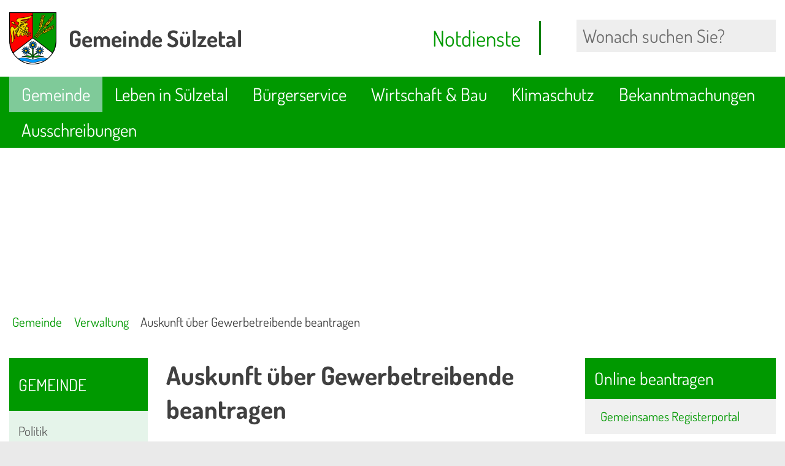

--- FILE ---
content_type: text/html; charset=UTF-8
request_url: https://www.xn--gemeinde-slzetal-szb.de/index.php?ModID=10&FID=2588.781.1&object=tx%2C2588.11.1
body_size: 9130
content:
<!DOCTYPE HTML>
<html lang="de" class="frontend">
<head>
	
	
		
	
	<meta charset="utf-8">
	<title>Auskunft über Gewerbetreibende beantragen / Willkommen in der Gemeinde Sülzetal</title>
	<meta name="description" content="Als Gewerberegister wird ein von den Gemeindeverwaltungen geführtes Verzeichnis über die in der Gemeinde angezeigten Gewerbetreibenden bezeichnet, die in der jeweiligen Gemeinde ihren Sitz haben. Öffentliche Stellen, Unternehmen und Privatpersonen können ...">	<meta name="author" content="Willkommen in der Gemeinde Sülzetal">
	<meta name="copyright" content="Willkommen in der Gemeinde Sülzetal">
	<meta name="publisher" content="Willkommen in der Gemeinde Sülzetal">
	<meta name="designer" content="Advantic GmbH">
	<meta name="robots" content="index,follow">
	<meta name="viewport" content="width=device-width,initial-scale=1">
	<meta name="format-detection" content="telephone=no">
		
	
	<meta property="og:locale" content="de_DE">
	<meta property="og:site_name" content="Willkommen in der Gemeinde Sülzetal">
	<meta name="twitter:card" content="summary_large_image">
	
	
				<meta property="og:type" content="website">
				<meta property="og:title" content="Auskunft über Gewerbetreibende beantragen">
		<meta name="twitter:title" content="Auskunft über Gewerbetreibende beantragen">
		<meta property="og:url" content="https://www.xn--gemeinde-slzetal-szb.de/index.php?ModID=10&amp;FID=2588.781.1&amp;object=tx%2C2588.11.1">
		<meta name="twitter:url" content="https://www.xn--gemeinde-slzetal-szb.de/index.php?ModID=10&amp;FID=2588.781.1&amp;object=tx%2C2588.11.1">
			<meta property="og:description" content="Als Gewerberegister wird ein von den Gemeindeverwaltungen geführtes Verzeichnis über die in der Gemeinde angezeigten Gewerbetreibenden bezeichnet, die in der jeweiligen Gemeinde ihren Sitz haben. Öffentliche Stellen, Unternehmen und Privatpersonen können ...">
		<meta name="twitter:description" content="Als Gewerberegister wird ein von den Gemeindeverwaltungen geführtes Verzeichnis über die in der Gemeinde angezeigten Gewerbetreibenden bezeichnet, die in der jeweiligen Gemeinde ihren Sitz haben. Öffentliche Stellen, Unternehmen und Privatpersonen können ...">
				<meta property="og:image" content="https://www.xn--gemeinde-slzetal-szb.de/media/custom/2588_10_1_g.JPG?1439810928">
			<meta property="og:image:alt" content="Entenfamilie im Dorfteich">
			<meta name="twitter:image" content="https://www.xn--gemeinde-slzetal-szb.de/media/custom/2588_10_1_g.JPG?1439810928">
			<meta name="twitter:image:alt" content="Entenfamilie im Dorfteich">
			
	
	<link rel="stylesheet" href="/layout/standard/assets/js/slicknav/slicknav.min.css?__ts=1667826375">
	<link rel="stylesheet" href="/layout/standard/layout.css?__ts=1763447212">
			<link rel="stylesheet" media="screen" href="/layout/standard/assets/fonts/dosis.css?a=3">
		<style>
    	:root {
    		    		--fontsize: 16px;
    		     		--primarycolor: #009900;
    		     		--primarytextcolor: #FFFFFF;
    		     		--secondarycolor: #EAEAEA;
    		     		--secondarytextcolor: #444444;
    		     		--linkcolor: #009900;
    		 
    	}
					html { font-size: 16px; font-size: max(16px, 1em); }
					.primary-bg-color, a.btn, button.btn, input.btn, .btn a, .main-navigation .nlv_1 ul::after, .submenu .nlv_1 > li > a, .randspalte h3, .randspalte h2, .randspalte h1, .widget-title, #datepicker_events .ui-state-active, .abc-list li a:hover, .abc-list li a:focus { background-color:#009900; color:#FFFFFF; }
			.randspalte h3, .randspalte h2, .randspalte h1, .widget-title { border-bottom:0; }
			input[type="submit"] { background-color:#009900 !important; color:#FFFFFF !important; }
			.titelbild-pauseplay a i.fad, .titelbild-direction-nav li a i.fad, .titelbild-direction-nav li a.tab-focus i[class*="fa-"] { --fa-primary-color: #FFFFFF; --fa-secondary-color: #009900; }
			.titelbild-pauseplay button i.fad, .titelbild-direction-nav li button i.fad, .titelbild-direction-nav li button.tab-focus i[class*="fa-"] { --fa-primary-color: #FFFFFF; --fa-secondary-color: #009900; }
			.titelbild .slogan.with-bg .slogan-title { color: #009900; background-color: #FFFFFF;  background-color: #FFFFFFDA; }
			.titelbild .ikiss_norel .slogan.with-bg .slogan-title, .titelbild .ikiss_norel .slogan.with-bg .slogan-title * { color: #009900 !important; }
			.titelbild .slogan.with-bg .slogan-text { color: #FFFFFF; background-color: #009900; }
			.titelbild .ikiss_norel .slogan.with-bg .slogan-text, .titelbild .ikiss_norel .slogan.with-bg .slogan-text * { color: #FFFFFF !important;}
					.primary-text-color, .primary-bg-color a, .primary-bg-color *, .main-navigation .nlv_2 a, .site-footer a.btn, .site-footer .btn, .site-footer .btn a { color:#FFFFFF; }
					a, .linkcolor, .linkcolor a, .more, .list-topic, .page-topic, .accordion-title.as-link { color:#009900; }
					html.frontend { background-color:#EAEAEA; }
					.secondary-bg-color { background-color:#EAEAEA; color:#444444; }
					.secondary-text-color, .secondary-bg-color a, .secondary-bg-color * { color:#444444; }
			</style>
	
	
	<link rel="apple-touch-icon" sizes="180x180" href="/layout/standard/assets/favicon/apple-touch-icon.png?__ts=1667826375">
	<link rel="icon" type="image/png" sizes="32x32" href="/layout/standard/assets/favicon/favicon-32x32.png?__ts=1584008104">
	<link rel="icon" type="image/png" sizes="16x16" href="/layout/standard/assets/favicon/favicon-16x16.png?__ts=1584008104">
	<link rel="manifest" href="/layout/standard/assets/favicon/site.webmanifest?__ts=1667826375">
	<link rel="mask-icon" href="/layout/standard/assets/favicon/safari-pinned-tab.svg?__ts=1667826375" color="#000000">
	<link rel="shortcut icon" href="/layout/standard/assets/favicon/favicon.ico?__ts=1584008102">
	<meta name="msapplication-TileColor" content="#ffffff">
	<meta name="msapplication-config" content="/layout/standard/assets/favicon/browserconfig.xml">
	<meta name="theme-color" content="#ffffff">
	
	
	<script src="/output/js/jquery/jquery-3.5.1.min.js"></script>
	<script src="/output/js/jquery/jquery-ui-1.12.1.min.js"></script>
	<link rel="stylesheet" media="screen" type="text/css" href="/output/js/jquery/jquery-ui.min.css" />
	
	 
    <link rel="stylesheet" href="/output/fonts/fontawesome-6/css/all.min.css">
	
	
	<script src="/output/js/ikiss/basic.min.js"></script>
	
	
	<script>document.addEventListener("touchstart", function(){}, true);</script>
	
	
	<script src="/layout/standard/assets/js/focus-within.js?__ts=1667826375"></script>
	
	
	<script async src="/output/js/eyeable/config/www.xn--gemeinde-slzetal-szb.de.js"></script>
    <script async src="/output/js/eyeable/public/js/eyeAble.js"></script>
	

	</head>
<body id="start" class=" folgeseite pagewidth-wide menuwidth-full jumbotronwidth-full superdropdown-menu">
	
	
			<script>
			if (navigator.cookieEnabled) {
				$(function() {
					var showCookieNote = ikiss_basic.getCookie('ikiss-cookie-note-off');
					if (showCookieNote !== false) return;
					$('#cookie-note').slideDown();
					$('#cookie-note-accept, #cookie-note-hide').click(function() {
						var setCk = ikiss_basic.setCookie, _paq = window._paq || [];
						setCk('ikiss-cookie-note-off', 1, 365);
						setCk('ikiss-cookie-msg');
						setCk('ikiss-tracking');
						_paq.push(['trackEvent', 'hideCookieNote', 'click']);
						$('#cookie-note').slideUp();
						if ($(this).attr('id') == 'cookie-note-accept') {
							_paq.push(['trackEvent', 'acceptTracking', 'click']);
							setCk('ikiss-tracking-on', 1, 365);
							window.location.reload();
						}
						if ($(this).attr('id') == 'cookie-note-hide') {
							setCk('ikiss-tracking-on');
							var allCk = document.cookie.split(';'), i=0, cCk;
							for (; i < allCk.length; i++) {
								cCk = allCk[i].trim();
								/^_pk_/g.test(cCk) && setCk(cCk.split('=')[0]);
							}
						}
					});
				});
			}
		</script>
		<div id="cookie-note" class="cookie-note bottom-left" data-ikiss-mfid="41.2588.1.1">
			<div class="pull-left">
							<p>Diese Website verwendet Cookies, die f&uuml;r den technischen Betrieb der Website notwendig sind und stets gesetzt werden.</p>
				<p>Weitere Cookies werden nur mit Ihrer Zustimmung gesetzt, um statistische Daten zur Nutzung der Website in anonymisierter Form zu sammeln.</p>
				<p><strong><a href="/Datenschutz#Cookies">Mehr dazu in unserer Datenschutzerkl&auml;rung.</a></strong></p>
						</div>
			<div class="btn-row pull-right">
				<button id="cookie-note-hide" class="btn"><i class="far fa-times" aria-hidden="true"></i>Ablehnen</button><br class="hide"><button id="cookie-note-accept" class="btn"><i class="far fa-check" aria-hidden="true"></i>Zustimmen</button>
			</div>
		</div>
		
	<div class="sr-jump hide-md">
		<ul aria-label="Sprungziele">
			<li><a href="#jump-content" title="direkt zum Inhalt springen">zum Inhalt</a></li>
			<li><a href="#jump-menu" title="direkt zum Hauptmen&uuml; springen">zum Hauptmen&uuml;</a></li>
			<li><a href="#jump-submenu" title="direkt zum Untermen&uuml; springen">zum Untermen&uuml;</a></li>			<li><a href="#jump-shortmenu" title="direkt zum Kurzmen&uuml; springen">zum Kurzmen&uuml;</a></li>
			<li><a href="javascript:document.getElementById('text').focus();" title="direkt zur Volltextsuche springen">zur Volltextsuche</a></li>
		</ul>
	</div>
	

	<div class="navigationsbox">
	<nav id="nav-mob" class="hide-lg" aria-label="Mobile Navigation"></nav>
		
		<div class="mobil">
		    <div class="Notdienste">
		    <a href="/System/Notdienste"><i class="fal fa-siren-on" aria-hidden="true"></i> <span>Notdienste</span></a>
		    </div>
		    <div class="mobilsuche">
		    <a href="System/Volltextsuche"><i class="far fa-search fa-fw" aria-hidden="true"></i> <span>Suche</span></a>
		    </div>
		</div>
	    
	</div>
	
	
	<header class="site-header">
		<div class="top wrapper">
			<div class="top-bar">
				<div class="row">
					<div class="logo headerheight column-2" data-ikiss-mfid="41.2588.1.1">
						<a href="/" title="Zur Startseite">
														<img src="/media/custom/2588_1930_1_k.PNG?1678231132" alt="" />
														<span class="headerheight">
							<strong>Gemeinde Sülzetal</strong>							</span>
													</a>
					</div>
					<div class="nomobile">
					<div class="header-right headerheight column-2 text-right">
					<div class="inner">
					    
					    
						    <div class="Notdienste">
					    <a href="/System/Notdienste"><i class="fal fa-siren-on" aria-hidden="true"></i> <span>Notdienste</span></a>
						    </div>
						    <div class="hide-lg">
						    <div class="mobilsuche">
					    <a href="System/Volltextsuche"><i class="far fa-search fa-fw" aria-hidden="true"></i> <span>Suche</span></a>
						    </div>
						    </div>
						    </div>
						    
						    
						<div class="suche" role="search">
							<strong id="jump-search" class="sr-only">Volltextsuche</strong>
							<form name="suchform" action="/" method="get">
								
								<input name="NavID" value="2588.112" type="hidden"> 
								<label for="text" class="sr-only">Wonach suchen Sie?</label>
								<input name="such" id="text" placeholder="Wonach suchen Sie?" type="text">
								<button type="submit" class="submit" title="Suchen"><i class="far fa-search fa-fw" aria-hidden="true"></i><span class="sr-only">Suchen</span></button>
							</form>
						</div>
					</div>
					</div>
				</div>
			</div>
		</div>
		<div class="masthead wrapper">
			<div class="main-navigation hide-md primary-bg-color transparent">
				<div class="wrapper">
					<strong id="jump-menu" class="sr-only">Hauptmen&uuml;</strong>
					<nav id="nav" aria-label="Hauptnavigation">
						
	<ul id="rid_0" class="nlv_1">
		<li id="nlt_2588_1" class="npt_on npt_first childs"><a href="/Gemeinde/" id="nid_2588_1" class="nlk_on npt_first childs">Gemeinde</a>
		<ul id="rid_2588_1" class="nlv_2">
			<li id="nlt_2588_104" class="npt_off npt_first childs"><a href="/Gemeinde/Politik/" id="nid_2588_104" class="nlk_off npt_first childs">Politik</a>
			<ul id="rid_2588_104" class="nlv_3">
				<li id="nlt_2588_61" class="npt_off npt_first"><a href="/redirect.phtml?extlink=1&amp;La=1&amp;url_fid=2588.58.1" target="_blank" id="nid_2588_61" class="nlk_off npt_first">Ratsinformationen</a></li>
				<li id="nlt_2588_9" class="npt_off npt_last"><a href="/redirect.phtml?extlink=1&amp;La=1&amp;url_fid=2588.56.1" target="_blank" id="nid_2588_9" class="nlk_off npt_last">Bürgerinformationen</a></li>
			</ul>
			</li>
			<li id="nlt_2588_6" class="npt_on childs"><a href="/Gemeinde/Verwaltung/" id="nid_2588_6" class="nlk_on childs">Verwaltung</a>
			<ul id="rid_2588_6" class="nlv_3">
				<li id="nlt_2588_10" class="npt_off npt_first npt_last"><a href="/Gemeinde/Verwaltung/Organigramm-der-Gemeinde/" id="nid_2588_10" class="nlk_off npt_first npt_last">Organigramm der Gemeinde</a></li>
			</ul>
			</li>
			<li id="nlt_2588_11" class="npt_off childs"><a href="/Gemeinde/Ortsteile/" id="nid_2588_11" class="nlk_off childs">Ortsteile</a>
			<ul id="rid_2588_11" class="nlv_3">
				<li id="nlt_2588_12" class="npt_off npt_first"><a href="/Gemeinde/Ortsteile/Altenweddingen/" id="nid_2588_12" class="nlk_off npt_first">Altenweddingen</a></li>
				<li id="nlt_2588_13" class="npt_off"><a href="/Gemeinde/Ortsteile/Bahrendorf/" id="nid_2588_13" class="nlk_off">Bahrendorf</a></li>
				<li id="nlt_2588_14" class="npt_off"><a href="/Gemeinde/Ortsteile/Dodendorf/" id="nid_2588_14" class="nlk_off">Dodendorf</a></li>
				<li id="nlt_2588_15" class="npt_off"><a href="/Gemeinde/Ortsteile/Langenweddingen/" id="nid_2588_15" class="nlk_off">Langenweddingen</a></li>
				<li id="nlt_2588_16" class="npt_off"><a href="/Gemeinde/Ortsteile/Osterweddingen/" id="nid_2588_16" class="nlk_off">Osterweddingen</a></li>
				<li id="nlt_2588_17" class="npt_off"><a href="/Gemeinde/Ortsteile/Schwaneberg/" id="nid_2588_17" class="nlk_off">Schwaneberg</a></li>
				<li id="nlt_2588_18" class="npt_off"><a href="/Gemeinde/Ortsteile/Stemmern/" id="nid_2588_18" class="nlk_off">Stemmern</a></li>
				<li id="nlt_2588_19" class="npt_off npt_last"><a href="/Gemeinde/Ortsteile/S%C3%BClldorf/" id="nid_2588_19" class="nlk_off npt_last">Sülldorf</a></li>
			</ul>
			</li>
			<li id="nlt_2588_20" class="npt_off childs"><a href="/Gemeinde/Lage-und-Infrastruktur/" id="nid_2588_20" class="nlk_off childs">Lage und Infrastruktur</a>
			<ul id="rid_2588_20" class="nlv_3">
				<li id="nlt_2588_21" class="npt_off npt_first npt_last"><a href="/Gemeinde/Lage-und-Infrastruktur/Einwohner/" id="nid_2588_21" class="nlk_off npt_first npt_last">Einwohner</a></li>
			</ul>
			</li>
			<li id="nlt_2588_30" class="npt_off npt_last"><a href="/Gemeinde/Schiedsstelle/" id="nid_2588_30" class="nlk_off npt_last">Schiedsstelle</a></li>
		</ul>
		</li>
		<li id="nlt_2588_2" class="npt_off childs"><a href="/Leben-in-S%C3%BClzetal/" id="nid_2588_2" class="nlk_off childs">Leben in Sülzetal</a>
		<ul id="rid_2588_2" class="nlv_2">
			<li id="nlt_2588_22" class="npt_off npt_first"><a href="/Leben-in-S%C3%BClzetal/Gru%C3%9Fwort-des-B%C3%BCrgermeisters/" id="nid_2588_22" class="nlk_off npt_first">Grußwort des Bürgermeisters</a></li>
			<li id="nlt_2588_23" class="npt_off childs"><a href="/Leben-in-S%C3%BClzetal/Bildung-und-Soziales/" id="nid_2588_23" class="nlk_off childs">Bildung und Soziales</a>
			<ul id="rid_2588_23" class="nlv_3">
				<li id="nlt_2588_24" class="npt_off npt_first"><a href="/Leben-in-S%C3%BClzetal/Bildung-und-Soziales/Kindertagesst%C3%A4tten/" id="nid_2588_24" class="nlk_off npt_first">Kindertagesstätten</a></li>
				<li id="nlt_2588_29" class="npt_off"><a href="/Leben-in-S%C3%BClzetal/Bildung-und-Soziales/Schulen/" id="nid_2588_29" class="nlk_off">Schulen</a></li>
				<li id="nlt_2588_25" class="npt_off"><a href="/Leben-in-S%C3%BClzetal/Bildung-und-Soziales/Horte/" id="nid_2588_25" class="nlk_off">Horte</a></li>
				<li id="nlt_2588_26" class="npt_off npt_last"><a href="/Leben-in-S%C3%BClzetal/Bildung-und-Soziales/Bibliotheken/" id="nid_2588_26" class="nlk_off npt_last">Bibliotheken</a></li>
			</ul>
			</li>
			<li id="nlt_2588_31" class="npt_off childs"><a href="/Leben-in-S%C3%BClzetal/Kultur-und-Tourismus/" id="nid_2588_31" class="nlk_off childs">Kultur und Tourismus</a>
			<ul id="rid_2588_31" class="nlv_3">
				<li id="nlt_2588_27" class="npt_off npt_first"><a href="/Leben-in-S%C3%BClzetal/Kultur-und-Tourismus/Schwimmb%C3%A4der/" id="nid_2588_27" class="nlk_off npt_first">Schwimmbäder</a></li>
				<li id="nlt_2588_32" class="npt_off"><a href="/Leben-in-S%C3%BClzetal/Kultur-und-Tourismus/Vereine/" id="nid_2588_32" class="nlk_off">Vereine</a></li>
				<li id="nlt_2588_33" class="npt_off"><a href="/Leben-in-S%C3%BClzetal/Kultur-und-Tourismus/Veranstaltungen/" id="nid_2588_33" class="nlk_off">Veranstaltungen</a></li>
				<li id="nlt_2588_103" class="npt_off npt_last"><a href="/Leben-in-S%C3%BClzetal/Kultur-und-Tourismus/Salzige-Tour/" id="nid_2588_103" class="nlk_off npt_last">Salzige Tour</a></li>
			</ul>
			</li>
			<li id="nlt_2588_35" class="npt_off"><a href="/Leben-in-S%C3%BClzetal/Polizei/" id="nid_2588_35" class="nlk_off">Polizei</a></li>
			<li id="nlt_2588_28" class="npt_off"><a href="/Leben-in-S%C3%BClzetal/Feuerwehr/" id="nid_2588_28" class="nlk_off">Feuerwehr</a></li>
			<li id="nlt_2588_36" class="npt_off"><a href="/Leben-in-S%C3%BClzetal/Kirchen/" id="nid_2588_36" class="nlk_off">Kirchen</a></li>
			<li id="nlt_2588_37" class="npt_off"><a href="/Leben-in-S%C3%BClzetal/Geschichte/" id="nid_2588_37" class="nlk_off">Geschichte</a></li>
			<li id="nlt_2588_38" class="npt_off"><a href="/Leben-in-S%C3%BClzetal/%C3%84rzte-und-Apotheken/" id="nid_2588_38" class="nlk_off">Ärzte und Apotheken</a></li>
			<li id="nlt_2588_39" class="npt_off"><a href="/Leben-in-S%C3%BClzetal/Physiotherapien/" id="nid_2588_39" class="nlk_off">Physiotherapien</a></li>
			<li id="nlt_2588_40" class="npt_off"><a href="/Leben-in-S%C3%BClzetal/Einkaufsm%C3%B6glichkeiten/" id="nid_2588_40" class="nlk_off">Einkaufsmöglichkeiten</a></li>
			<li id="nlt_2588_41" class="npt_off"><a href="/Leben-in-S%C3%BClzetal/Impressionen/" id="nid_2588_41" class="nlk_off">Impressionen</a></li>
			<li id="nlt_2588_169" class="npt_off npt_last childs"><a href="/Leben-in-S%C3%BClzetal/Jugend/" id="nid_2588_169" class="nlk_off npt_last childs">Jugend</a>
			<ul id="rid_2588_169" class="nlv_3">
				<li id="nlt_2588_180" class="npt_off npt_first"><a href="/Leben-in-S%C3%BClzetal/Jugend/Jugendclubs/" id="nid_2588_180" class="nlk_off npt_first">Jugendclubs</a></li>
				<li id="nlt_2588_186" class="npt_off npt_last"><a href="/Leben-in-S%C3%BClzetal/Jugend/Jugendbeirat/" id="nid_2588_186" class="nlk_off npt_last">Jugendbeirat</a></li>
			</ul>
			</li>
		</ul>
		</li>
		<li id="nlt_2588_3" class="npt_off childs"><a href="/B%C3%BCrgerservice/" id="nid_2588_3" class="nlk_off childs">Bürgerservice</a>
		<ul id="rid_2588_3" class="nlv_2">
			<li id="nlt_2588_43" class="npt_off npt_first"><a href="/B%C3%BCrgerservice/Formulare/" id="nid_2588_43" class="nlk_off npt_first">Formulare</a></li>
			<li id="nlt_2588_49" class="npt_off"><a href="/B%C3%BCrgerservice/Satzungen/" id="nid_2588_49" class="nlk_off">Satzungen</a></li>
			<li id="nlt_2588_113" class="npt_off"><a href="/B%C3%BCrgerservice/Melder/" id="nid_2588_113" class="nlk_off">Melder</a></li>
			<li id="nlt_2588_161" class="npt_off childs"><a href="/B%C3%BCrgerservice/Online-Terminvereinbarung/" id="nid_2588_161" class="nlk_off childs">Online-Terminvereinbarung</a>
			<ul id="rid_2588_161" class="nlv_3">
				<li id="nlt_2588_149" class="npt_off npt_first"><a href="/B%C3%BCrgerservice/Online-Terminvereinbarung/Terminbuchung/" id="nid_2588_149" class="nlk_off npt_first">Terminbuchung</a></li>
				<li id="nlt_2588_147" class="npt_off npt_last"><a href="/B%C3%BCrgerservice/Online-Terminvereinbarung/Registrierung/" id="nid_2588_147" class="nlk_off npt_last">Registrierung</a></li>
			</ul>
			</li>
			<li id="nlt_2588_168" class="npt_off"><a href="/redirect.phtml?extlink=1&amp;La=1&amp;url_fid=2588.170.1" target="_blank" id="nid_2588_168" class="nlk_off">Entsorgungskalender</a></li>
			<li id="nlt_2588_172" class="npt_off"><a href="/redirect.phtml?extlink=1&amp;La=1&amp;url_fid=2588.174.1" target="_blank" id="nid_2588_172" class="nlk_off">Bodenrichtwerte</a></li>
			<li id="nlt_2588_174" class="npt_off"><a href="/B%C3%BCrgerservice/Verkehrsinformationen/" id="nid_2588_174" class="nlk_off">Verkehrsinformationen</a></li>
			<li id="nlt_2588_176" class="npt_off npt_last"><a href="/redirect.phtml?extlink=1&amp;La=1&amp;url_fid=2588.176.1" target="_blank" id="nid_2588_176" class="nlk_off npt_last">Öffentlicher Nahverkehr</a></li>
		</ul>
		</li>
		<li id="nlt_2588_4" class="npt_off childs"><a href="/Wirtschaft-Bau/" id="nid_2588_4" class="nlk_off childs">Wirtschaft &amp; Bau</a>
		<ul id="rid_2588_4" class="nlv_2">
			<li id="nlt_2588_71" class="npt_off npt_first"><a href="/Wirtschaft-Bau/Gemeindeentwicklungskonzept-2025/" id="nid_2588_71" class="nlk_off npt_first">Gemeindeentwicklungskonzept 2025</a></li>
			<li id="nlt_2588_72" class="npt_off childs"><a href="/Wirtschaft-Bau/Bauleitplanung/" id="nid_2588_72" class="nlk_off childs">Bauleitplanung</a>
			<ul id="rid_2588_72" class="nlv_3">
				<li id="nlt_2588_73" class="npt_off npt_first"><a href="/Wirtschaft-Bau/Bauleitplanung/Fl%C3%A4chennutzungsplan/" id="nid_2588_73" class="nlk_off npt_first">Flächennutzungsplan</a></li>
				<li id="nlt_2588_74" class="npt_off npt_last"><a href="/Wirtschaft-Bau/Bauleitplanung/Bebauungsplan/" id="nid_2588_74" class="nlk_off npt_last">Bebauungsplan</a></li>
			</ul>
			</li>
			<li id="nlt_2588_75" class="npt_off childs"><a href="/Wirtschaft-Bau/Tourismus-als-Wirtschaftsfaktor/" id="nid_2588_75" class="nlk_off childs">Tourismus als Wirtschaftsfaktor</a>
			<ul id="rid_2588_75" class="nlv_3">
				<li id="nlt_2588_76" class="npt_off npt_first"><a href="/redirect.phtml?extlink=1&amp;La=1&amp;url_fid=2588.98.1" target="_blank" id="nid_2588_76" class="nlk_off npt_first">Tourismusverband Elbe Börde Heide</a></li>
				<li id="nlt_2588_77" class="npt_off"><a href="/redirect.phtml?extlink=1&amp;La=1&amp;url_fid=2588.103.1" target="_blank" id="nid_2588_77" class="nlk_off">Süße Tour</a></li>
				<li id="nlt_2588_78" class="npt_off"><a href="/Wirtschaft-Bau/Tourismus-als-Wirtschaftsfaktor/Salzige-Tour/" id="nid_2588_78" class="nlk_off">Salzige Tour</a></li>
				<li id="nlt_2588_185" class="npt_off npt_last"><a href="/Wirtschaft-Bau/Tourismus-als-Wirtschaftsfaktor/Schillweg/" id="nid_2588_185" class="nlk_off npt_last">Schillweg</a></li>
			</ul>
			</li>
			<li id="nlt_2588_80" class="npt_off childs"><a href="/Wirtschaft-Bau/Unternehmerservice/" id="nid_2588_80" class="nlk_off childs">Unternehmerservice</a>
			<ul id="rid_2588_80" class="nlv_3">
				<li id="nlt_2588_81" class="npt_off npt_first"><a href="/Wirtschaft-Bau/Unternehmerservice/Ansprechpartner/" id="nid_2588_81" class="nlk_off npt_first">Ansprechpartner</a></li>
				<li id="nlt_2588_82" class="npt_off"><a href="/redirect.phtml?extlink=1&amp;La=1&amp;url_fid=2588.99.1" target="_blank" id="nid_2588_82" class="nlk_off">Wirtschaftsministerium Sachsen-Anhalt</a></li>
				<li id="nlt_2588_83" class="npt_off npt_last childs"><a href="/Wirtschaft-Bau/Unternehmerservice/Standortf%C3%B6rderung/" id="nid_2588_83" class="nlk_off npt_last childs">Standortförderung</a>
				<ul id="rid_2588_83" class="nlv_4">
					<li id="nlt_2588_84" class="npt_off npt_first"><a href="/redirect.phtml?extlink=1&amp;La=1&amp;url_fid=2588.100.1" target="_blank" id="nid_2588_84" class="nlk_off npt_first">Investitions- und Marketinggesellschaft mbH</a></li>
					<li id="nlt_2588_85" class="npt_off"><a href="/redirect.phtml?extlink=1&amp;La=1&amp;url_fid=2588.101.1" target="_blank" id="nid_2588_85" class="nlk_off">Investitionsbank Sachsen Anhalt</a></li>
					<li id="nlt_2588_86" class="npt_off npt_last"><a href="/redirect.phtml?extlink=1&amp;La=1&amp;url_fid=2588.173.1" target="_blank" id="nid_2588_86" class="nlk_off npt_last">Wirtschaftsförderung Landkreis Börde</a></li>
				</ul>
				</li>
			</ul>
			</li>
			<li id="nlt_2588_100" class="npt_off childs"><a href="/Wirtschaft-Bau/Gef%C3%B6rderte-Projekte/" id="nid_2588_100" class="nlk_off childs">Geförderte Projekte</a>
			<ul id="rid_2588_100" class="nlv_3">
				<li id="nlt_2588_101" class="npt_off npt_first"><a href="/Wirtschaft-Bau/Gef%C3%B6rderte-Projekte/ELER/" id="nid_2588_101" class="nlk_off npt_first">ELER</a></li>
				<li id="nlt_2588_179" class="npt_off"><a href="/Wirtschaft-Bau/Gef%C3%B6rderte-Projekte/Digitalpakt-Schule/" id="nid_2588_179" class="nlk_off">Digitalpakt Schule</a></li>
				<li id="nlt_2588_190" class="npt_off npt_last"><a href="/Wirtschaft-Bau/Gef%C3%B6rderte-Projekte/Demografie-Wandel-gestalten/" id="nid_2588_190" class="nlk_off npt_last">Demografie – Wandel gestalten</a></li>
			</ul>
			</li>
			<li id="nlt_2588_181" class="npt_off"><a href="/Wirtschaft-Bau/L%C3%A4rmaktionsplan/" id="nid_2588_181" class="nlk_off">Lärmaktionsplan</a></li>
			<li id="nlt_2588_191" class="npt_off npt_last"><a href="/Wirtschaft-Bau/Photovoltaik-Konzept/" id="nid_2588_191" class="nlk_off npt_last">Photovoltaik Konzept</a></li>
		</ul>
		</li>
		<li id="nlt_2588_188" class="npt_off childs"><a href="/Klimaschutz/" id="nid_2588_188" class="nlk_off childs">Klimaschutz</a>
		<ul id="rid_2588_188" class="nlv_2">
			<li id="nlt_2588_189" class="npt_off npt_first npt_last"><a href="/Klimaschutz/Energie-Monitor/" id="nid_2588_189" class="nlk_off npt_first npt_last">Energie-Monitor</a></li>
		</ul>
		</li>
		<li id="nlt_2588_5" class="npt_off childs"><a href="/Bekanntmachungen/" id="nid_2588_5" class="nlk_off childs">Bekanntmachungen</a>
		<ul id="rid_2588_5" class="nlv_2">
			<li id="nlt_2588_55" class="npt_off npt_first"><a href="/Bekanntmachungen/%C3%96ffentliche-Bekanntmachungen/" id="nid_2588_55" class="nlk_off npt_first">Öffentliche Bekanntmachungen</a></li>
			<li id="nlt_2588_59" class="npt_off npt_last"><a href="/Bekanntmachungen/S%C3%BClzetaler/" id="nid_2588_59" class="nlk_off npt_last">Sülzetaler</a></li>
		</ul>
		</li>
		<li id="nlt_2588_107" class="npt_off npt_last childs"><a href="/Ausschreibungen/" target="_top" id="nid_2588_107" class="nlk_off npt_last childs">Ausschreibungen</a>
		<ul id="rid_2588_107" class="nlv_2">
			<li id="nlt_2588_57" class="npt_off npt_first"><a href="/Ausschreibungen/Stellenausschreibungen/" id="nid_2588_57" class="nlk_off npt_first">Stellenausschreibungen</a></li>
			<li id="nlt_2588_167" class="npt_off npt_last"><a href="/Ausschreibungen/%C3%96ffentliche-Ausschreibungen/" id="nid_2588_167" class="nlk_off npt_last">Öffentliche Ausschreibungen</a></li>
		</ul>
		</li>
	</ul>
 
					</nav>
				</div>
			</div>
		</div>
				<div class="jumbotron wrapper">
			 			<div class="titelbild with-slogan">
				<div class="wrap-img">
					<div class="bg-img bgimg-center" style="background-image:url('/output/img.php?id=2588.10.1&amp;fm=g&amp;mfm=m')" data-ikiss-mfid="6.2588.10.1">
											</div>
									</div>
			</div>
					</div>
				<nav class="breadcrumb">
			<div class="wrapper">
								<ol aria-label="Navigationspfad">
					
		<li class="npt_on npt_first childs"><a href="/Gemeinde/" class="nlk_on npt_first childs"><i class="far fa-home" aria-hidden="true"></i>Gemeinde</a></li>
		<li class="npt_on childs childs"><a href="/Gemeinde/Verwaltung/" class="nlk_on childs childs"><i class="far fa-angle-right" aria-hidden="true"></i>Verwaltung</a></li>
					<li class="npt_on npt_last"><span class="nlk_on npt_last"><i class="far fa-angle-right" aria-hidden="true"></i>Auskunft über Gewerbetreibende beantragen</span></li>
				</ol>
							</div>
		</nav>
			</header>
	
	<main class="site-main wrapper">
		  

<div class="row">
    
    
            <div class="hide-md column-5">
            <strong id="jump-submenu" class="sr-only">Untermen&uuml;</strong>
            <nav class="submenu">
                 
	<ul class="nlv_1">
		<li class="npt_on npt_first npt_last childs"><a href="/Gemeinde/" class="nlk_on npt_first npt_last childs">Gemeinde</a>
		<ul class="nlv_2">
			<li class="npt_off npt_first childs"><a href="/Gemeinde/Politik/" class="nlk_off npt_first childs">Politik</a></li>
			<li class="npt_on childs"><a href="/Gemeinde/Verwaltung/" class="nlk_on childs">Verwaltung</a>
			<ul class="nlv_3">
				<li class="npt_off npt_first npt_last"><a href="/Gemeinde/Verwaltung/Organigramm-der-Gemeinde/" class="nlk_off npt_first npt_last">Organigramm der Gemeinde</a></li>
			</ul>
			</li>
			<li class="npt_off childs"><a href="/Gemeinde/Ortsteile/" class="nlk_off childs">Ortsteile</a></li>
			<li class="npt_off childs"><a href="/Gemeinde/Lage-und-Infrastruktur/" class="nlk_off childs">Lage und Infrastruktur</a></li>
			<li class="npt_off npt_last"><a href="/Gemeinde/Schiedsstelle/" class="nlk_off npt_last">Schiedsstelle</a></li>
		</ul>
		</li>
	</ul>
             </nav>
        </div>
        <div class="column-md-1 column-4x5">
            <div class="row">
                    
                
                <div class="column-1"> 
                    <strong id="jump-content" class="sr-only">Inhalt</strong>
                    <form id="SFm" name="SFm" rel="nofollow" action="/Gemeinde/Verwaltung/index.php" method="get" target="_self" style="display:inline">
<input type="hidden" name="ModID" value="10">
<input type="hidden" name="object" value="tx,2588.11.1">
<input type="hidden" name="La" value="1">
<input type="hidden" name="NavID" value="2588.6"></form><script>
    var reg_object = {};
</script>


          

<div class="dienstleistungen row">
    <div class="main-content column-2x3">
        
        
        <h1 class="page-title">Auskunft über Gewerbetreibende beantragen</h1>
        
         
        <div class="row">
            <div class="column-sm-1 sm-only hide-md hide-lg mg-bottom-2">
                <a href="#randspalte-adr" class="btn">Zuständige Stelle</a>
                             </div>
        </div>
        
        
                       <div class="accordion">
                                                    <h2 class="accordion-title">
                                 Volltext                             </h2>
                            <div class="accordion-container zusatztext" data-ikiss-mfid="7.2588.3342.1">
                           <p>Als Gewerberegister wird ein von den Gemeindeverwaltungen geführtes Verzeichnis über die in der Gemeinde angezeigten Gewerbetreibenden bezeichnet, die in der jeweiligen Gemeinde ihren Sitz haben.</p> 
<p>Öffentliche Stellen, Unternehmen und Privatpersonen können auf Antrag Auskunft über die erhobenen Gewerbemeldedaten erhalten. Eine Einwilligung des Betroffenen für die Weitergabe seiner Daten ist nicht erforderlich.</p> 
<p>
 <strong>Gewerbemeldedaten:</strong>
 <br>
  - Der Name des Gewerbetreibenden, die betriebliche Anschrift und die angezeigte Tätigkeit (Grunddaten) können allgemein zugänglich gemacht werden.
</p> 
<p>- Für eine darüberhinausgehende Auskunft über Gewerbemeldedaten müssen Sie ein rechtliches Interesse nachweisen - zum Beispiel zur Geltendmachung von Rechtsansprüchen oder für Kreditvergaben an die Gewerbetreibende oder den Gewerbetreibenden.</p>                         </div>
                                                         <h2 class="accordion-title">
                                 Ansprechpunkt                             </h2>
                            <div class="accordion-container zusatztext" data-ikiss-mfid="7.2588.3343.1">
                           <p>Bitte wenden Sie sich an das Ordnungsamt Ihrer Kommune.</p>                         </div>
                                                         <h2 class="accordion-title">
                                 Erforderliche Unterlagen                             </h2>
                            <div class="accordion-container zusatztext" data-ikiss-mfid="7.2588.4409.1">
                           <p>keine</p>                         </div>
                                 </div>
                
    </div>
    
    
    <div class="randspalte column-3">
            <h2 class="sr-only">Weitere Informationen</h2>
            
            
                                         <div class="widget onlinedienste">
                        <h3 class="primary-bg-color">Online beantragen</h3>
                        <ul class="link-list">
                                                                      <li class="link-list_item" data-ikiss-mfid="106.2588.547.1">
                                            <a class="link-list_link" href="https://www.handelsregister.de/rp_web/information.xhtml" target="_blank" title="Externer Link: Gemeinsames Registerportal"><span aria-hidden="true" class="link-list_link-icon fal fa-external-link"></span><span class="link-list_link-title">Gemeinsames Registerportal</span></a>
                                        </li>
                                                              </ul>
                    </div>
                                                       <script>
    reg_object['1'] = "Zust&auml;ndige Stelle";
</script>


                  <div class="widget kontakte">
            <h3 class="primary-bg-color">Zust&auml;ndige Stelle</h3>
                          
<div>
            <div class="overlay" data-ikiss-mfid="9.2588.46.1">
            <a class="overlay-link" href="/Gemeinde/Verwaltung/index.php?object=tx,2588.10&amp;ModID=9&amp;FID=2588.46.1&amp;NavID=2588.6" title="Gewerbeamt"></a>
            <div class="overlay-content">
                    
                <div class="list-text">
                    <h4 class="list-title">Gewerbeamt</h4>
                    
                    
                                              <p>
                            Alte Dorfstraße&nbsp;26        <br> OT Osterweddingen<br> 39171&nbsp;Sülzetal<br>                        </p>
                             
                                <ul class="com-list">
                                                                                 <li>
                                                 
                                                    <a href="tel:+4939205646-25" title="Anrufen"><i class="fas fa-phone fa-fw rs_skip" aria-hidden="true" title="Telefon"></i><span class="sr-only">Telefon: </span>+49 39205 646-25</a>                                             </li>
                                                                                      <li>
                                                                                                         <a href="mailto:gewerbeamt[at]gemeinde-suelzetal.de" title="E-Mail schreiben"><i class="fas fa-envelope fa-fw rs_skip" aria-hidden="true" title="E-Mail"></i><span class="sr-only">E-Mail: </span>gewerbeamt[at]gemeinde-suelzetal.de</a>                                              </li>
                                                                         </ul>
                                  

                </div>
                
                </div>
        </div>
    </div>    </div>
                                     
    </div>
</div>                </div>
                
                
                             </div>
        </div>
    </div> 
	</main>
	
	<footer class="site-footer secondary-bg-color">
		<div class="wrapper">
							<h2 class="sr-only">Allgemeine Informationen</h2>
				<div class="flex-row text-columns">
                    <div class="flex-col-2">
                                    <div class="widget custom-text" data-ikiss-mfid="7.2588.25360.1">
								<h3>Kontakt</h3>
					
<div class="adressen">
         
            <div class="result-list">
                         
<div>
            <div class="overlay" data-ikiss-mfid="9.2588.1.1">
            <a class="overlay-link" href="/Gemeinde/Verwaltung/index.php?object=tx,2588.10&amp;ModID=9&amp;FID=2588.1.1&amp;NavID=2588.6" title="Gemeinde Sülzetal"></a>
            <div class="overlay-content">
                    
                <div class="flex-row">
                    
                    
                    <div class="flex-col-1">
                        <div class="list-text">
                                                            <h3 class="list-title">Gemeinde Sülzetal</h3>
                                                                            <p>
                                                Alte Dorfstraße&nbsp;26<br> OT Osterweddingen<br> 39171&nbsp;Sülzetal<br>                                            </p>
                                            
                                                <ul class="com-list">
                                                                                                            <li>
                                                             
                                                                <a href="tel:+4939205646-0" title="Anrufen"><i class="fas fa-phone fa-fw rs_skip" aria-hidden="true" title="Telefon"></i><span class="sr-only">Telefon: </span>+49 39205 646-0</a>                                                         </li>
                                                                                                            <li>
                                                                                                                                 <a href="mailto:buergermeister[at]gemeinde-suelzetal.de" title="E-Mail schreiben"><i class="fas fa-envelope fa-fw rs_skip" aria-hidden="true" title="E-Mail"></i><span class="sr-only">E-Mail: </span>buergermeister[at]gemeinde-suelzetal.de</a>                                                          </li>
                                                                                                            <li>
                                                             
                                                                <a href="https://www.gemeinde-sülzetal.de/" target="_blank" title="Externer Link"><i class="fas fa-globe fa-fw rs_skip" aria-hidden="true" title="Internet"></i><span class="sr-only">Internet: </span>https://www.gemeinde-sülzetal.de/</a>                                                         </li>
                                                                                                    </ul>
                                                                           
                        </div>
                    </div>
                    
                    
                                        
                </div>
                
                </div>
        </div>
    </div>  </div>    </div>
		</div>
                            </div>
                    <div class="flex-col-2">
                                    <div class="widget custom-text" data-ikiss-mfid="7.2588.25361.1">
								<h3>&Ouml;ffnungszeiten Gemeinde S&uuml;lzetal</h3>
					
<p>Montag: geschlossen<br class="clear" style="clear: both;">Dienstag: 9:00 - 12:00 und 13:00 - 18:00 Uhr<br class="clear" style="clear: both;">Mittwoch: geschlossen<br class="clear" style="clear: both;">Donnerstag: 9:00 - 12:00 und 13:00 - 16:30 Uhr<br class="clear" style="clear: both;">Freitag: geschlossen<br class="clear" style="clear: both;">und nach Vereinbarung</p>
<p>Telefonisch erreichen Sie die Gemeinde auch au&szlig;erhalb der Sprechtage montags und mittwochs von 09:00 Uhr bis 12:00 Uhr unter <strong>+49 39205 646-0</strong> oder per Mail an <a href="mailto:buergermeister[at]gemeinde-suelzetal.de" class="csslink_email">buergermeister[at]gemeinde-suelzetal.de</a></p>
<p>Das Einwohnermeldeamt erreichen Sie bei telefonischen Anfragen bevorzugt montags und mittwochs unter +49 39205 646-22.&nbsp;Bitte beachten sie, dass sie f&uuml;r alle dort angebotenen Dienstleistungen zwingend einen Termin ben&ouml;tigen.</p>
<div class="nebeneinander"><br></div>
		</div>
                            </div>
            </div> 
						
			<nav class="quickmenu nav-h" aria-label="Kurzmen&uuml;">
				
	<ul>
		<li class="npt_off npt_first"><a href="/System/Impressum/" class="nlk_off npt_first">Impressum</a></li>
		<li class="npt_off"><a href="/System/Kontakt/" class="nlk_off">Kontakt</a></li>
		<li class="npt_off npt_last"><a href="/System/Datenschutz/" class="nlk_off npt_last">Datenschutz</a></li>
	</ul>
 
			</nav>
		</div>
	</footer>
	<script src="/layout/standard/assets/js/slicknav/jquery.slicknav.min.js?__ts=1667826375"></script>
	<script src="/layout/standard/assets/js/layout.js?__ts=1691584768"></script>
	<script src="/output/js/accordion/ikiss-accordion.js"></script>
	<script src="/output/js/ikiss/ikissMenuNavigation.js"></script>
	<script>
		$(function() {
			
			if ($().jqPhotoSwipe) $(".photoswipe-gallery").jqPhotoSwipe({
				galleryOpen: function (gallery){
				}
			});
			
			
			$('.main-navigation #rid_0').ikissMenuNavigation();	
		});
	</script>
	
	
	<!-- Piwik -->
	<script>
	if (window.ikiss_basic && ikiss_basic.getCookie("ikiss-tracking") == 1) ; else {
		var _paq = _paq || [];
		_paq.push(['setSecureCookie', true]);
		_paq.push(["trackPageView"]);
		_paq.push(["enableLinkTracking"]);
		(function() {
			var u="https://piwik.advantic.de/";
			_paq.push(["setTrackerUrl", u+"piwik.php"]);
			_paq.push(["setSiteId", "414"]);
			var d=document, g=d.createElement("script"), s=d.getElementsByTagName("script")[0]; g.type="text/javascript";
			g.defer=true; g.async=true; g.src=u+"piwik.js"; s.parentNode.insertBefore(g,s);
		})();
	}
	</script>
	<noscript>
		<!-- Piwik Image Tracker -->
		<img src="https://piwik.advantic.de/piwik.php?idsite=414&amp;rec=1" style="border:0" alt="" />
	</noscript>
<!-- End Piwik Code -->	
</body>
</html>

--- FILE ---
content_type: text/css
request_url: https://www.xn--gemeinde-slzetal-szb.de/layout/standard/custom.css?__ts=1693294075
body_size: 2842
content:
/* Individuelle Anpassungen und Erg�nzungen bitte nur hier einf�gen! */

body {/*background:#000;*/}

h1, h2, h3, h4, h5, h6 {/*font-weight:bold;*/}

hr {/*background-color:#000;*/}

a.btn, button.btn, input.btn, .btn a, span.ikiss-field-button input {}
.btn.eventbtn {}

table {/*background-color:transparent;*/}
table tr {/*border-bottom:none;*/}
table th {/*background-color:transparent;border-bottom:none;*/}

::-webkit-input-placeholder {/*color:#000;opacity:1;*/}
::-moz-placeholder {/*color:#000;opacity:1;*/}
:-ms-input-placeholder {/*color:#000;opacity:1;*/}
:-moz-placeholder {/*color:#000;opacity:1;*/}

.page-entry {/*display:block !important;font-style:italic;margin-bottom:20px;*/}

.pagenav a {/*text-decoration:none;*/}

/* Datepicker */
.ui-datepicker {/*background-color:#fff;*/}
.ui-datepicker .ui-datepicker-header {/*background-color:#000;*/}
.ui-datepicker th {/*background-color:#000;border-top:1px solid #fff;*/}
.ui-datepicker-calendar td:hover a {/*background-color:#000;*/}
.ui-datepicker-calendar a.ui-state-active {/*color:#000;*/}

/* Volltextsuche */
.vt_anchor {/*text-decoration:none;color:#000;*/}

.fa, .fa-brands, .fa-duotone, .fa-light, .fa-regular, .fa-solid, .fa-thin, .fab, .fad, .fal, .far, .fas, .fat {margin-right: 10px;}

.bg-green, .primary-bg-color, .submenu { background-color:#e5f4ea;color:#333; }
.primary-bg-color a, .primary-bg-color a:active, .primary-bg-color *, .main-navigation .nlv_2 a, .main-navigation .nlv_2 span { color:#333; }
.border-green { border-color: #e5f4ea; }

.main-navigation .nlv_1 ul::before { background:none; }
.main-navigation .nlv_1 ul::after { background-color:#e5f4ea; }

.submenu .nlv_1 > li > a { text-transform:uppercase;padding:25px 15px;background:none; }
.submenu ul ul li.npt_off a:hover, .submenu ul ul li.npt_off a:active, .submenu ul ul li.npt_on a, .submenu ul ul li.npt_on a:link, 
.submenu ul ul li.npt_on a:visited, .submenu ul ul li.npt_on a:hover, .submenu ul ul li.npt_on a:active,
.main-navigation .nlv_1 > li.npt_on > a, .main-navigation .nlv_1 > li.npt_on > span{ background: #7fca99; }

.tabs { /*margin-top:100px;*/ }
.tabs > ul { display: table; width: 83%; margin: 0 auto 30px auto; }
.tabs > .unstyled-list > li { display: table-cell; margin-bottom: 0; text-align: center; padding-right: 15px; }
.tabs > ul > li > a { font-size: 1.25em; font-weight: 600; text-transform:uppercase; color: #000000; background-color: #fff; padding: 20px; display: block; width: 100%; border:1px solid var(--primarycolor,#7fca99); text-decoration: none; }
.tabs > ul > li > a:hover, .tabs > ul > li > a:focus { background-color: #fff; border:1px solid var(--primarycolor,#7fca99); text-decoration: none; }
.tabs ul li a.selected, .tabs ul li a.selected:hover, .tabs ul li a.selected:focus { background-color: var(--primarycolor,#7fca99); color:#fff; border:1px solid var(--primarycolor,#7fca99); position: relative; text-decoration: none; }
.tabs ul li a.selected::after { position: absolute; width: 0; height: 0; border-style: solid; border-width: 6px 6.5px 0 6.5px; border-color: var(--primarycolor,#7fca99) transparent transparent transparent; content: ''; left: calc(50% - 10px); bottom: -6.5px; }
.tabs ul li a > i { font-size: 40px; line-height: 1; vertical-align: middle; }
.tabs .cards:hover, .tabs .cards:focus{ transform: none; }
.tabs .cards > a:hover,.tabs .cards > a:focus { box-shadow: none; }
.tabs .cards:hover .bg-img, .tabs .cards:hover img { opacity: 0.6; }
.text3 .tabs .cards:not(.cards-circle),.text3 .tabs .cards:not(.cards-circle) > a, .text3 .tabs .cards:not(.cards-circle) > a:hover, .text3 .tabs .cards:not(.cards-circle) > a:focus, .text3 .tabs .cards.cards-circle .icon { background-color: #fff; }
.tabs .cards .image + .caption { /* padding:5px 0; wegen themen startseite */ background:none; position:inherit; }
.tabs .cards .caption .title { font-size: 1em; text-transform: none; font-weight: 600; color:#000; }
.tabs .cards.veil .title::after { content:none; }
.tabs .cards.veil .title i { display:none; }

.themenboxen .elem small, .themenboxen .elem .mc2_ac {
	right: 0;
}
.themenboxen .elem{
	margin-top: 15px;
	margin-bottom: 15px;
	display: block;
	color: #606060;
}
.themenboxen img{
	width: 100%;
}
.themenboxen .elem .caption{
	padding: 25px;
}
.themenboxen .elem .content{
	background-color: #f0f0f0;
	transition: background-color 0.25s, box-shadow 0.25s;
}
.themenboxen .elem .content:hover{
	background-color: #e0e0e0;
	box-shadow: 0 5px 15px #000;
	box-shadow: 0 5px 15px rgba(0,0,0,0.25);
}
.themenboxen .elem .image{
	position: relative;
}
.themenboxen .elem .image + .caption{
	padding: 15px;
}
.themenboxen h2, .themenboxen h3, .themenboxen h4, .themenboxen h5, .themenboxen h6{
	margin: 0;
}

/* MODUL-TEMPLATES */
/* 2588.148 DL Haeufig gesucht */
.haeufiggesucht.bus { margin-top: 0;}
.haeufiggesucht.bus h2 {color: #fff; background-color: var(--primarycolor,#009900); font-size: 1.4em; font-weight: 400; padding: 10px 20px; margin-top: 0;}
.haeufiggesucht.bus .dlliste { background-color: #f3f4f6; margin-left: -15px; margin-bottom: 10px; display: inline-block;}

/* 2588.149 DL Suche einfach */
.dlsuche { background-color: #f3f4f6; padding-left: 0; padding-right: 0;}
.dlsuche h2 {color: #fff; background-color: var(--primarycolor,#009900); font-size: 1.4em; font-weight: 400; padding: 10px 20px; margin-top: 0;}
/*.haeufiggesucht .dlliste { background-color: #f0f0f0; margin-left: -15px; margin-bottom: 10px; display: inline-block;}*/

/* Buttons MTP 2588.312 */
.btn-liste-flex {display: flex; flex-direction: row; align-items: stretch; flex-wrap: wrap; }
.single-link-button { display:flex;align-items:center; width: 49%; margin-right: 1%; height:90px;font-size:1.5em; float: left;}
.single-link-button.pull-right { margin-right: 0; margin-left: 1%;}
.single-link-button.full-width { width:100%; }
.single-link-button > a { width:100%;margin:0; }
.single-link-button.half-width { width:49%;height:90px;font-size:1.5em; float: left; margin-right: 1%; }
.half-width > a { width:100%;margin:0; }

.single-link-button a.btn { box-shadow: none; -webkit-box-shadow: none; }
.single-link-button a.btn:hover { transform: inherit; -webkit-transform: inherit; background-color: var(--primarycolor); color: #fff; }
.single-link-button a.btn-bg-black { background: #fff; border: 2px solid #000 !important; color: #000; border-left: 0px !important;}
.single-link-button a.btn-bg-white { background: #fff; border: 1px solid var(--primarycolor) !important; color: var(--primarycolor) !important;; }
.single-link-button a.btn-bg-white:hover { background-color: var(--primarycolor); color: #fff !important; }
.single-link-button a.btn-bg-white:hover { background-color: var(--primarycolor); color: #fff; }
.single-link-button a.btn-bg-red { background: var(--primarycolor) !important; color: var(--primarytextcolor) !important; }
a.btn:hover::after, a.btn:focus::after {opacity: 0 !important;}

.single-link-button > i { font-size:2em;padding:0 20px; min-width: 105px;}
.single-link-button > a { height:100%;display:flex;align-items:center; }
.single-link-button.margin-top-0 { margin-top: 10px; }
.single-link-button.margin-top { margin-top:1em; }
.single-link-button.margin-top-2x { margin-top:2em; }
.single-link-button.margin-top-3x { margin-top:3em; }
.single-link-button.margin-bottom-0 { margin-bottom:10px; }
.single-link-button.margin-bottom { margin-bottom:1em; }
.single-link-button.margin-bottom-2x { margin-bottom:2em; }
.single-link-button.margin-bottom-3x { margin-bottom:3em; }

@media screen and (max-width: 960px){
    .single-link-button { width:100%;height:90px;font-size:1.5em; }
    .single-link-button.full-width { width:100% !important; }
    .single-link-button > i { min-width: 70px; padding: 0 15px; font-size: 1.5em; }

}


/*header Notdienst-L�sung */
.Notdienste {display: inline;
            margin-right: 35px;
            font-size: 1.7em;
            border-right: solid green;
            padding: 6px;
            color: white;
            padding-right: 30px;
            }
     
     
@media only screen and (min-width: 960px) {
.suche form {margin-top: 3.5%;}
}
            
.site-header .suche {display:inline;}

@media only screen and (max-width: 960px) {
    .Notdienste {display: block; border:unset; margin-right:unset; padding-right:unset; font-size:1.4em;}
    .mobilsuche {display:none;}
    
    .headerheight {
  display: flex !important;
  flex-direction: column;
  }
  
  .logo.headerheight img {
  max-height: 100px;}
  
  .logo span.headerheight {
  font-size: 2.3em;}
}


/*mobiles Menue mit Notdiensten*/
@media only screen and (max-width: 575px) {
    
    
    .suche {visibility: hidden; display: none;}
    .Notdienste {float:left; text-align:center; font-size: 12px; background-color:#7fca99;}
    .Notdienste span {display: block; font-size: 25px;}
    .mobilsuche {float:left; text-align:center; font-size: 25px; background-color:darkgreen;}
    .mobilsuche span {display: block; font-size: 25px;}
    
    
    .mobilsuche {padding:unset; margin:unset; display: block;}
    .Notdienste {padding:unset; margin:unset;}
    .Notdienste i {font-size:1.8em;}
    
    .navigationsbox {display:flex; height:10%; width:100%;}
    nav {width: 37%; float:right;}
    .mobilsuche {font-size:1em; width:100%;}
    .mobil {width:63.3%}
    .mobil > div {width:50%;}
    
    .nomobile {display:none;}
    
    .logo span.headerheight {font-size: 2em;}
}

@media only screen and (min-width: 600px) {
    .mobil {display:none;}
}

.slicknav_nav {
  position: absolute;
  top: 60px;
  display: block;
  background-color: green;
  z-index: 100;
  margin-left: -5px;
  width: 100vw;
}

/* 3429.91 CE Notdienste */
/*.flex-row.emerge li {flex-grow:1;}*/
.flex-row.emerge li.cards { flex-grow: 1;}
.flex-row.emerge .title {font-size: 1.14em;}
.flex-row.emerge .caption {border-top: solid 3px #009900;}

.flex-row.emerge li.cards .image {min-height: 160px; background-color:#7fca99; color: white; text-align: center; padding: 10px 10%; font-weight: 600;}
.flex-row.emerge li.cards .image i {display: block; margin-top: 20px; text-align: center; font-size: 40px; color: white; padding-bottom: 12px;}
.flex-row.emerge li.cards .caption {text-align: center; }
@media only screen and (min-width: 769px) and (max-width: 960px) {
    .flex-row.emerge li.cards .image {min-height: 200px; }
}
@media only screen and (max-width: 575px) {
    .flex-row.emerge {/*display: block;*/ margin-bottom: 50px; }
    .flex-row.emerge li.cards {
        -ms-flex-preferred-size: 100%;
        flex-basis: 100%;
        width: 100%;
    }
}

--- FILE ---
content_type: text/javascript
request_url: https://www.xn--gemeinde-slzetal-szb.de/layout/standard/assets/js/layout.js?__ts=1691584768
body_size: 1599
content:
jQuery(function($) {
	
	// Slicknav
	$('#rid_0').slicknav({
		allowParentLinks: true,
		label: 'Men&uuml;',
		closedSymbol: '<i class="fas fa-plus"></i>',
		openedSymbol: '<i class="fas fa-minus"></i>',
		prependTo: '#nav-mob'
	});
	
	if ($('.slicknav_nav li').hasClass('npt_on')) {
		$('.slicknav_nav li.npt_on').toggleClass('slicknav_collapsed slicknav_open');
		$('.slicknav_nav li.npt_on > ul').show();
		$('.slicknav_nav li.npt_on > ul').removeClass('slicknav_hidden');
		$('.slicknav_nav li.npt_on > ul').attr('aria-hidden', 'false').show();
		$('.slicknav_nav li.npt_on > .slicknav_item > .nlk_on + .slicknav_arrow .fas').toggleClass('fa-plus fa-minus');
	}
	
	$('.main-navigation .nlv_1 > li > a').on('touchstart', function (e) {
	'use strict';
	var link = $(this);
	if (link.hasClass('hover')) {
		return true;
	 }
	else {
	   link.addClass('hover');
	   $('.main-navigation .nlv_1 > li > a').not(this).removeClass('hover');
	   e.preventDefault();
	   return false;
	  }
	});
	
	$(document.body).on('click', function(ev) {
		if ($('.slicknav_btn').hasClass('slicknav_open')) {
			console.log(ev);
			if($(ev.target).closest('nav').get(0) || (!ev.target.parentNode && $(ev.target).hasClass('fas'))) {
				return;
			}
			$('.slicknav_btn').toggleClass('slicknav_open slicknav_collapsed');
			$('.slicknav_btn').toggleClass('slicknav_animating');
			$('.slicknav_nav').toggleClass('slicknav_hidden');
			$('.slicknav_nav').attr('aria-hidden', 'true').hide();
			$('.slicknav_nav a').attr('tabindex', '-1');
		}
	});
	
	$(window).on('touchstart', function(e) {
		var container = $('body nav');
		if (!container.is(e.target)
			&& container.has(e.target).length === 0)
		{
			$('#rid_0').slicknav('close');
		}
	});
	
	// Aufklapper
	if ($.fn.ikissAccordion) {
		
		$('.accordion').ikissAccordion({
			iconStyle			: 'fal',
			iconOpen			: 'fa-chevron-down',
			iconClose			: 'fa-chevron-down flip-x',
			autoOpenFirst		: false, // bei pauschaler Aktivierung muss auf dem Parameterformular "ix_auto_open_first" auskommentiert werden
			autoClose			: false, // bei pauschaler Aktivierung muss auf dem Parameterformular "ix_auto_close" auskommentiert werden
			activeCls			: 'active'
		});
		
		// Alte Toggler auf Aufklapper umstellen
		ikissAccordion({
			titleSelector		: '.toggler-title',
			containerSelector	: '.toggler-container'
		});
		ikissAccordion({
			titleSelector		: '.toggler-link',
			containerSelector	: '.toggler-container'
		});
		
	}
	
	// BITV: Fokus-Hervorhebung durch Tabulator-Taste mit spezieller CSS-Klasse formatieren
	$('body').on('focusin focusout', 'button, input, select, textarea, a, *[tabindex]', function(ev) {
		var me = this;
		
		if (ev.type == 'focusout') {
			$(me).removeClass('tab-focus');
			$(window).off('keyup.tabkey');
		} else {
			$(window).one('keyup.tabkey', function (e) {
				var keyCode = (e.keyCode ? e.keyCode : e.which);
				if (keyCode == 9 || keyCode == 13) {
					if (!$('.tab-focus', me).length) {
						$(me).closest('.tab-focus').removeClass('tab-focus');
						$(me).addClass('tab-focus');
					}
				}
			});
		}
	});

	// BITV: Im Flexslider bei Fokus-Hervorhebung durch Tabolatortaste Symbole f�r vor/zur�ck anpassen
	$('body').on('focusin focusout', 'a[class*="next"], a[class*="prev"], button[class*="next"], button[class*="prev"]', function(ev) {
		var me		= this,
			fVars	= null;
		
		$(me).parents().filter(function() { 
			return $(this).data('flexslider'); 
		}).each(function() { 
			var fVars	= $(this).data('flexslider').vars,
				mode	= /next/.test(me.className) ? 'next' : 'prev';
			
			if (!fVars[mode+'TextOnTab'])
				return;
			
			if (ev.type == 'focusout') {
				$(me).html(fVars[mode+'Text']);
				$(window).off('flexslidertabkey');
			} else {
				$(window).one('keyup.flexslidertabkey', function (e) {
					var keyCode = (e.keyCode ? e.keyCode : e.which);
					if (keyCode == 9 || keyCode == 13) {
						$(me).html(fVars[mode+'TextOnTab']);
					}
				});
			}
		});
	});
	
});

// ReadSpeaker
window.rsConf = {
	cb: {
		ui: {
			open: function() { $('#readthis').addClass('rs_active'); }, // Klasse ergaenzen, um alle Aufklapper zu oeffnen
			close: function() { location.reload(); } // Seite aktualisieren, wenn ReadSpeaker geschlossen wird, da danach das JS nicht mehr funktioniert
		}
	}
};